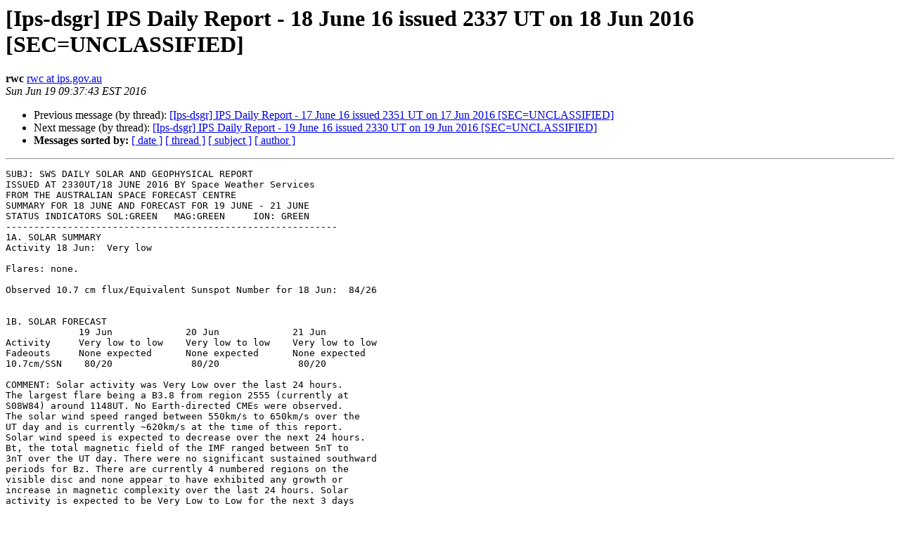

--- FILE ---
content_type: text/html
request_url: https://listserver.ips.gov.au/pipermail/ips-dsgr/2016-June/005851.html
body_size: 5457
content:
<!DOCTYPE HTML PUBLIC "-//W3C//DTD HTML 4.01 Transitional//EN">
<HTML>
 <HEAD>
   <TITLE> [Ips-dsgr] IPS Daily Report - 18 June 16 issued 2337 UT on 18 Jun 2016 [SEC=UNCLASSIFIED]
   </TITLE>
   <LINK REL="Index" HREF="index.html" >
   <LINK REL="made" HREF="mailto:ips-dsgr%40listserver.ips.gov.au?Subject=Re%3A%20%5BIps-dsgr%5D%20IPS%20Daily%20Report%20-%2018%20June%2016%20issued%202337%20UT%20on%2018%20Jun%0A%202016%20%5BSEC%3DUNCLASSIFIED%5D&In-Reply-To=%3C20160618233744.2123D260CA4%40sws-aurora.bom.gov.au%3E">
   <META NAME="robots" CONTENT="index,nofollow">
   <style type="text/css">
       pre {
           white-space: pre-wrap;       /* css-2.1, curent FF, Opera, Safari */
           }
   </style>
   <META http-equiv="Content-Type" content="text/html; charset=us-ascii">
   <LINK REL="Previous"  HREF="005850.html">
   <LINK REL="Next"  HREF="005852.html">
 
                              <script>!function(a){var e="https://s.go-mpulse.net/boomerang/",t="addEventListener";if("False"=="True")a.BOOMR_config=a.BOOMR_config||{},a.BOOMR_config.PageParams=a.BOOMR_config.PageParams||{},a.BOOMR_config.PageParams.pci=!0,e="https://s2.go-mpulse.net/boomerang/";if(window.BOOMR_API_key="FNGWC-5BQEG-ULA2X-2RC95-YPPP8",function(){function n(e){a.BOOMR_onload=e&&e.timeStamp||(new Date).getTime()}if(!a.BOOMR||!a.BOOMR.version&&!a.BOOMR.snippetExecuted){a.BOOMR=a.BOOMR||{},a.BOOMR.snippetExecuted=!0;var i,_,o,r=document.createElement("iframe");if(a[t])a[t]("load",n,!1);else if(a.attachEvent)a.attachEvent("onload",n);r.src="javascript:void(0)",r.title="",r.role="presentation",(r.frameElement||r).style.cssText="width:0;height:0;border:0;display:none;",o=document.getElementsByTagName("script")[0],o.parentNode.insertBefore(r,o);try{_=r.contentWindow.document}catch(O){i=document.domain,r.src="javascript:var d=document.open();d.domain='"+i+"';void(0);",_=r.contentWindow.document}_.open()._l=function(){var a=this.createElement("script");if(i)this.domain=i;a.id="boomr-if-as",a.src=e+"FNGWC-5BQEG-ULA2X-2RC95-YPPP8",BOOMR_lstart=(new Date).getTime(),this.body.appendChild(a)},_.write("<bo"+'dy onload="document._l();">'),_.close()}}(),"".length>0)if(a&&"performance"in a&&a.performance&&"function"==typeof a.performance.setResourceTimingBufferSize)a.performance.setResourceTimingBufferSize();!function(){if(BOOMR=a.BOOMR||{},BOOMR.plugins=BOOMR.plugins||{},!BOOMR.plugins.AK){var e=""=="true"?1:0,t="",n="clmtrxyxfuxnc2lrfbwa-f-9fa3c9241-clientnsv4-s.akamaihd.net",i="false"=="true"?2:1,_={"ak.v":"39","ak.cp":"1632634","ak.ai":parseInt("1051308",10),"ak.ol":"0","ak.cr":8,"ak.ipv":4,"ak.proto":"h2","ak.rid":"15a12c6b","ak.r":47370,"ak.a2":e,"ak.m":"dsca","ak.n":"essl","ak.bpcip":"18.217.56.0","ak.cport":57180,"ak.gh":"23.208.24.68","ak.quicv":"","ak.tlsv":"tls1.3","ak.0rtt":"","ak.0rtt.ed":"","ak.csrc":"-","ak.acc":"","ak.t":"1769023596","ak.ak":"hOBiQwZUYzCg5VSAfCLimQ==/2DSAtbujvtF6eDRt/LF4iSc90AGkAoMeYxt2Js9J4xwfixTdpHYPtraT7P1sjSoYIHj8K3QjKnYg1bgR2AZ/5hFPs3xnStVLarUdTpYUF2mvntd6bNc+a1HrJr/f6RfYwIi3GebX/g09COLQAdzWLmV9hnj01jDNyArwbyAqXR11iy5k1K9Jp2TyiGyjvyZEKrRyH5U2Sj3iNYhZFiw0yvzLCY87jykvMbSu5HvD3V1QgITSheiqn8utAvKgngdkvnC2uhvZ1XsjRFaerfE0dQdOp5+fobfjHPKqewV/2YtFzV0KG06X2tIRPq2SsLLkjTl4qx7TJN5Cpr/hbSU+cozBjdE1mUZW//XqDMBzLSw1ufRWzN/zB2UJq/501b4hbTSc+1l5qh+eycLiwFSfJT9H56xNvWTl+p8S/oy/SI=","ak.pv":"6","ak.dpoabenc":"","ak.tf":i};if(""!==t)_["ak.ruds"]=t;var o={i:!1,av:function(e){var t="http.initiator";if(e&&(!e[t]||"spa_hard"===e[t]))_["ak.feo"]=void 0!==a.aFeoApplied?1:0,BOOMR.addVar(_)},rv:function(){var a=["ak.bpcip","ak.cport","ak.cr","ak.csrc","ak.gh","ak.ipv","ak.m","ak.n","ak.ol","ak.proto","ak.quicv","ak.tlsv","ak.0rtt","ak.0rtt.ed","ak.r","ak.acc","ak.t","ak.tf"];BOOMR.removeVar(a)}};BOOMR.plugins.AK={akVars:_,akDNSPreFetchDomain:n,init:function(){if(!o.i){var a=BOOMR.subscribe;a("before_beacon",o.av,null,null),a("onbeacon",o.rv,null,null),o.i=!0}return this},is_complete:function(){return!0}}}}()}(window);</script></HEAD>
 <BODY BGCOLOR="#ffffff">
   <H1>[Ips-dsgr] IPS Daily Report - 18 June 16 issued 2337 UT on 18 Jun 2016 [SEC=UNCLASSIFIED]</H1>
    <B>rwc</B> 
    <A HREF="mailto:ips-dsgr%40listserver.ips.gov.au?Subject=Re%3A%20%5BIps-dsgr%5D%20IPS%20Daily%20Report%20-%2018%20June%2016%20issued%202337%20UT%20on%2018%20Jun%0A%202016%20%5BSEC%3DUNCLASSIFIED%5D&In-Reply-To=%3C20160618233744.2123D260CA4%40sws-aurora.bom.gov.au%3E"
       TITLE="[Ips-dsgr] IPS Daily Report - 18 June 16 issued 2337 UT on 18 Jun 2016 [SEC=UNCLASSIFIED]">rwc at ips.gov.au
       </A><BR>
    <I>Sun Jun 19 09:37:43 EST 2016</I>
    <P><UL>
        <LI>Previous message (by thread): <A HREF="005850.html">[Ips-dsgr] IPS Daily Report - 17 June 16 issued 2351 UT on 17 Jun 2016 [SEC=UNCLASSIFIED]
</A></li>
        <LI>Next message (by thread): <A HREF="005852.html">[Ips-dsgr] IPS Daily Report - 19 June 16 issued 2330 UT on 19 Jun 2016 [SEC=UNCLASSIFIED]
</A></li>
         <LI> <B>Messages sorted by:</B> 
              <a href="date.html#5851">[ date ]</a>
              <a href="thread.html#5851">[ thread ]</a>
              <a href="subject.html#5851">[ subject ]</a>
              <a href="author.html#5851">[ author ]</a>
         </LI>
       </UL>
    <HR>  
<!--beginarticle-->
<PRE>SUBJ: SWS DAILY SOLAR AND GEOPHYSICAL REPORT
ISSUED AT 2330UT/18 JUNE 2016 BY Space Weather Services
FROM THE AUSTRALIAN SPACE FORECAST CENTRE
SUMMARY FOR 18 JUNE AND FORECAST FOR 19 JUNE - 21 JUNE
STATUS INDICATORS SOL:GREEN   MAG:GREEN     ION: GREEN
-----------------------------------------------------------
1A. SOLAR SUMMARY
Activity 18 Jun:  Very low

Flares: none.

Observed 10.7 cm flux/Equivalent Sunspot Number for 18 Jun:  84/26


1B. SOLAR FORECAST
             19 Jun             20 Jun             21 Jun
Activity     Very low to low    Very low to low    Very low to low
Fadeouts     None expected      None expected      None expected
10.7cm/SSN    80/20              80/20              80/20

COMMENT: Solar activity was Very Low over the last 24 hours. 
The largest flare being a B3.8 from region 2555 (currently at 
S08W84) around 1148UT. No Earth-directed CMEs were observed. 
The solar wind speed ranged between 550km/s to 650km/s over the 
UT day and is currently ~620km/s at the time of this report. 
Solar wind speed is expected to decrease over the next 24 hours. 
Bt, the total magnetic field of the IMF ranged between 5nT to 
3nT over the UT day. There were no significant sustained southward 
periods for Bz. There are currently 4 numbered regions on the 
visible disc and none appear to have exhibited any growth or 
increase in magnetic complexity over the last 24 hours. Solar 
activity is expected to be Very Low to Low for the next 3 days 
with only the chance of C-class flares.

-----------------------------------------------------------
2A. MAGNETIC SUMMARY

Geomagnetic field for Australian Region 18 Jun: Quiet

Estimated Indices 18 Jun : A   K           
   Australian Region       5   12222111
      Cocos Island         3   11221110
      Darwin               5   12222111
      Townsville           6   222221--
      Learmonth            4   12221111
      Alice Springs        5   12222111
      Gingin               6   12222221
      Camden               6   -3222111
      Canberra             5   12222111
      Melbourne            5   12222112
      Launceston           4   -----211
      Hobart               5   12222111    

Estimated Antarctic Regional K Indices 18 Jun :
      Macquarie Island     5   11233100
      Casey               10   33322222
      Mawson              28   35452245

Observed Regional daily pc3 Indices 18 Jun : 
      Darwin               0   (Quiet)
      Townsville           0   (Quiet)
      Learmonth            0   (Quiet)
      Alice Springs        0   (Quiet)
      Gingin              25   (Quiet to unsettled)
      Canberra            22   (Quiet to unsettled)
      Melbourne           37   (Quiet to unsettled)

Pc3 pulsations are high frequency (10-45 second period) variations 
of the Earths magnetic field. Daily pc3-indices are the daily sum 
of 20 minute pc3-indices for that station and have been shown to be
well correlated with rejection of high resolution aeromagnetic
survey flight-line data. 

NOTE: Indices may have been generated from data obtained in 
cooperation with the following organisations: Geoscience Australia, 
University of Newcastle Space Physics Group, Australian Government 
Antarctic Division and International Center for Space Weather 
Science and Education, Japan.


Estimated AFr/Ap Indices 18 Jun : A 
           Fredericksburg         8
           Planetary              8                         

Observed AFr/Ap Indices 17 Jun :  A   K
           Fredericksburg         7
           Planetary              8   1222 3222     


2B. MAGNETIC FORECAST 
Date      Ap    Conditions
19 Jun     5    Quiet
20 Jun     5    Quiet
21 Jun     5    Quiet

COMMENT: Quiet conditions observed over the last 24 hours. Solar 
wind speed remains elevated under the influence of a high speed 
stream from a positive polarity coronal hole, whilst Bz remains 
at ambient levels. Coronal hole effects on the solar wind are 
expected to diminish over the next 24-36hrs. Quiet conditions 
are expected for the next 3 days.

-----------------------------------------------------------
3A. GLOBAL HF PROPAGATION SUMMARY
	            Latitude Band
Date        Low            Middle         High 
18 Jun      Normal         Normal         Normal-fair    

PCA Event : No event.

3B. GLOBAL HF PROPAGATION FORECAST
	            Latitude Band
Date        Low            Middle         High 
19 Jun      Normal         Normal         Normal-fair
20 Jun      Normal         Normal         Normal-fair
21 Jun      Normal         Normal         Normal-fair

COMMENT: Periods of poor ionospheric support observed at high 
latitudes over the last 24 hours. Mostly normal HF conditions 
for low to mid latitudes with occasional slightly depressed MUFs 
at times for low latitudes. Similar conditions are expected for 
the next 3 days.

-----------------------------------------------------------
4A. AUSTRALIAN REGION IONOSPHERIC SUMMARY


Date   T index
18 Jun    37

Observed Australian Regional MUFs
   Cocos Island Region:
      Mostly near predicted monthly values.
      Depressed by 30% after local dawn.
   Niue Island Region:
      Depressed by 15% during local day.
      Depressed by 25% during local night.
   Northern Australian Region:
      Near predicted monthly values during local day.
      Depressed by 25% during local night.
   Southern Australian Region:
      Near predicted monthly values.
   Antarctic Region (Casey/Scott Base/Davis/Mawson):
      Near predicted monthly values over the UT day.

Monthly T index:
Month  T index
May      32
Jun      44
Jul      43

4B. AUSTRALIAN REGION IONOSPHERIC FORECAST
Date   T index  MUFs
19 Jun    35    Near predicted monthly values
20 Jun    35    Near predicted monthly values
21 Jun    35    Near predicted monthly values

COMMENT: Notable MUF depressions observed for Northern Australia 
and Equatorial regions over the last 24 hours. MUFs near predicted 
monthly values for Southern AUS/NZ regions and periods of disturbed 
ionospheric support for Antarctic regions. Similar conditions 
are expected for the next 3 days.

-----------------------------------------------------------
5. SPACE ENVIRONMENT SUMMARY

GOES satellite data for 17 Jun
       Daily Proton Fluence &gt;1 MeV:   2.5E+05
       Daily Proton Fluence &gt;10 MeV:  1.3E+04
       Daily Electron Fluence &gt;2 MeV: 1.40E+07   (normal fluence)
Electron Fluence Daily Deep Dielectric Discharge Probability: 3%
Fluence (flux accumulation over 24hrs)/ cm2-ster-day.
       X-ray background: B1.0

ACE Satellite Solar Wind Day Averaged Data for 17 Jun
Speed: 579 km/sec  Density:    1.7 p/cc  Temp:   170000 K  Bz:   0 nT

(Courtesy Space Weather Prediction Center, Boulder USA)
ACE data can be incorrect during strong proton events.
-----------------------------------------------------------

Space Weather Services              email: <A HREF="http://listserver.ips.gov.au/mailman/listinfo/ips-dsgr">asfc at bom.gov.au</A>
Bureau of Meteorology
PO Box 1386                         WWW: <A HREF="http://www.sws.bom.gov.au">http://www.sws.bom.gov.au</A>
Haymarket NSW 1240  AUSTRALIA       FTP: <A HREF="ftp://ftp-out.sws.bom.gov.au">ftp://ftp-out.sws.bom.gov.au</A>
tel: +61 2 9213 8010                fax: +61 2 9213 8060 

IMPORTANT: This e-mail, including any attachments, may contain,
confidential or copyright information.  The views expressed in 
this message are those of the individual sender, unless 
specifically stated to be the views of IPS.  If you are not 
the intended recipient, please contact the sender immediately 
and delete all copies of this e-mail and attachments. 
To unsubscribe from an IPS mail list either send an email to 
&quot;MAIL_LIST&quot;<A HREF="http://listserver.ips.gov.au/mailman/listinfo/ips-dsgr">-leave at ips.gov.au</A> or go to
<A HREF="http://www.sws.bom.gov.au/mailman/listinfo/">http://www.sws.bom.gov.au/mailman/listinfo/</A>&quot;MAIL_LIST&quot;.
Information about training can be obtained from
<A HREF="http://www.sws.bom.gov.au/mailman/listinfo/ips-training.">http://www.sws.bom.gov.au/mailman/listinfo/ips-training.</A>
General information is available from
<A HREF="http://www.sws.bom.gov.au/mailman/listinfo/ips-info.">http://www.sws.bom.gov.au/mailman/listinfo/ips-info.</A>



</PRE>

<!--endarticle-->
    <HR>
    <P><UL>
        <!--threads-->
	<LI>Previous message (by thread): <A HREF="005850.html">[Ips-dsgr] IPS Daily Report - 17 June 16 issued 2351 UT on 17 Jun 2016 [SEC=UNCLASSIFIED]
</A></li>
	<LI>Next message (by thread): <A HREF="005852.html">[Ips-dsgr] IPS Daily Report - 19 June 16 issued 2330 UT on 19 Jun 2016 [SEC=UNCLASSIFIED]
</A></li>
         <LI> <B>Messages sorted by:</B> 
              <a href="date.html#5851">[ date ]</a>
              <a href="thread.html#5851">[ thread ]</a>
              <a href="subject.html#5851">[ subject ]</a>
              <a href="author.html#5851">[ author ]</a>
         </LI>
       </UL>

<hr>
<a href="http://listserver.ips.gov.au/mailman/listinfo/ips-dsgr">More information about the ips-dsgr
mailing list</a><br>
</body></html>
